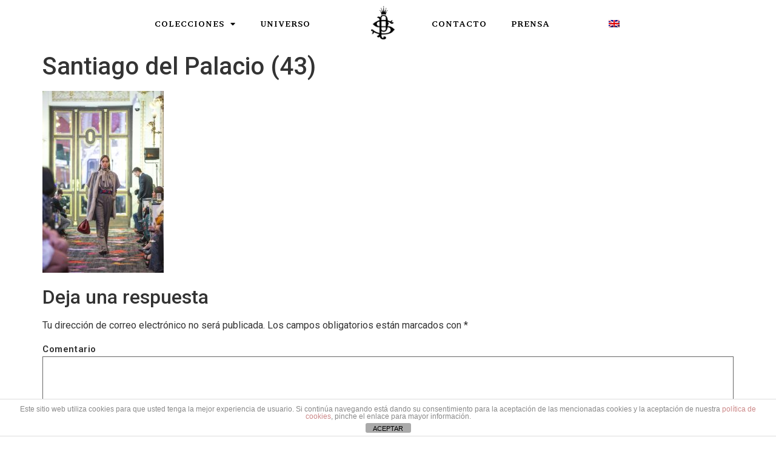

--- FILE ---
content_type: text/html; charset=UTF-8
request_url: https://santiagodelpalacio.com/santiago-del-palacio-43/
body_size: 61901
content:
<!doctype html>
<html dir="ltr" lang="es-ES" prefix="og: https://ogp.me/ns#">
<head>
	<meta charset="UTF-8">
	<meta name="viewport" content="width=device-width, initial-scale=1">
	<link rel="profile" href="https://gmpg.org/xfn/11">
	<title>Santiago del Palacio (43) | Santiago del Palacio</title>
<link rel="alternate" hreflang="en" href="https://santiagodelpalacio.com/en/santiago-del-palacio-43-2/" />
<link rel="alternate" hreflang="es" href="https://santiagodelpalacio.com/santiago-del-palacio-43/" />
<link rel="alternate" hreflang="x-default" href="https://santiagodelpalacio.com/santiago-del-palacio-43/" />

		<!-- All in One SEO 4.9.0 - aioseo.com -->
	<meta name="robots" content="max-image-preview:large" />
	<meta name="author" content="webmaster"/>
	<link rel="canonical" href="https://santiagodelpalacio.com/santiago-del-palacio-43/" />
	<meta name="generator" content="All in One SEO (AIOSEO) 4.9.0" />
		<meta property="og:locale" content="es_ES" />
		<meta property="og:site_name" content="Santiago del Palacio |" />
		<meta property="og:type" content="article" />
		<meta property="og:title" content="Santiago del Palacio (43) | Santiago del Palacio" />
		<meta property="og:url" content="https://santiagodelpalacio.com/santiago-del-palacio-43/" />
		<meta property="article:published_time" content="2022-05-09T12:23:16+00:00" />
		<meta property="article:modified_time" content="2022-05-09T12:23:16+00:00" />
		<meta name="twitter:card" content="summary" />
		<meta name="twitter:title" content="Santiago del Palacio (43) | Santiago del Palacio" />
		<script type="application/ld+json" class="aioseo-schema">
			{"@context":"https:\/\/schema.org","@graph":[{"@type":"BreadcrumbList","@id":"https:\/\/santiagodelpalacio.com\/santiago-del-palacio-43\/#breadcrumblist","itemListElement":[{"@type":"ListItem","@id":"https:\/\/santiagodelpalacio.com#listItem","position":1,"name":"Home","item":"https:\/\/santiagodelpalacio.com","nextItem":{"@type":"ListItem","@id":"https:\/\/santiagodelpalacio.com\/santiago-del-palacio-43\/#listItem","name":"Santiago del Palacio (43)"}},{"@type":"ListItem","@id":"https:\/\/santiagodelpalacio.com\/santiago-del-palacio-43\/#listItem","position":2,"name":"Santiago del Palacio (43)","previousItem":{"@type":"ListItem","@id":"https:\/\/santiagodelpalacio.com#listItem","name":"Home"}}]},{"@type":"ItemPage","@id":"https:\/\/santiagodelpalacio.com\/santiago-del-palacio-43\/#itempage","url":"https:\/\/santiagodelpalacio.com\/santiago-del-palacio-43\/","name":"Santiago del Palacio (43) | Santiago del Palacio","inLanguage":"es-ES","isPartOf":{"@id":"https:\/\/santiagodelpalacio.com\/#website"},"breadcrumb":{"@id":"https:\/\/santiagodelpalacio.com\/santiago-del-palacio-43\/#breadcrumblist"},"author":{"@id":"https:\/\/santiagodelpalacio.com\/author\/webmaster\/#author"},"creator":{"@id":"https:\/\/santiagodelpalacio.com\/author\/webmaster\/#author"},"datePublished":"2022-05-09T14:23:16+02:00","dateModified":"2022-05-09T14:23:16+02:00"},{"@type":"Organization","@id":"https:\/\/santiagodelpalacio.com\/#organization","name":"Santiago del Palacio","url":"https:\/\/santiagodelpalacio.com\/"},{"@type":"Person","@id":"https:\/\/santiagodelpalacio.com\/author\/webmaster\/#author","url":"https:\/\/santiagodelpalacio.com\/author\/webmaster\/","name":"webmaster","image":{"@type":"ImageObject","@id":"https:\/\/santiagodelpalacio.com\/santiago-del-palacio-43\/#authorImage","url":"https:\/\/secure.gravatar.com\/avatar\/c80074181e4873a066f2a8d5a7c4307a?s=96&d=mm&r=g","width":96,"height":96,"caption":"webmaster"}},{"@type":"WebSite","@id":"https:\/\/santiagodelpalacio.com\/#website","url":"https:\/\/santiagodelpalacio.com\/","name":"Santiago del Palacio","inLanguage":"es-ES","publisher":{"@id":"https:\/\/santiagodelpalacio.com\/#organization"}}]}
		</script>
		<!-- All in One SEO -->

<script>window._wca = window._wca || [];</script>
<link rel='dns-prefetch' href='//stats.wp.com' />
<link rel='dns-prefetch' href='//use.fontawesome.com' />
<link rel='dns-prefetch' href='//s.w.org' />
<link rel="alternate" type="application/rss+xml" title="Santiago del Palacio &raquo; Feed" href="https://santiagodelpalacio.com/feed/" />
<link rel="alternate" type="application/rss+xml" title="Santiago del Palacio &raquo; Feed de los comentarios" href="https://santiagodelpalacio.com/comments/feed/" />
<link rel="alternate" type="application/rss+xml" title="Santiago del Palacio &raquo; Comentario Santiago del Palacio (43) del feed" href="https://santiagodelpalacio.com/feed/?attachment_id=3946" />
		<script>
			window._wpemojiSettings = {"baseUrl":"https:\/\/s.w.org\/images\/core\/emoji\/13.0.1\/72x72\/","ext":".png","svgUrl":"https:\/\/s.w.org\/images\/core\/emoji\/13.0.1\/svg\/","svgExt":".svg","source":{"concatemoji":"https:\/\/santiagodelpalacio.com\/wp-includes\/js\/wp-emoji-release.min.js?ver=5.7.14"}};
			!function(e,a,t){var n,r,o,i=a.createElement("canvas"),p=i.getContext&&i.getContext("2d");function s(e,t){var a=String.fromCharCode;p.clearRect(0,0,i.width,i.height),p.fillText(a.apply(this,e),0,0);e=i.toDataURL();return p.clearRect(0,0,i.width,i.height),p.fillText(a.apply(this,t),0,0),e===i.toDataURL()}function c(e){var t=a.createElement("script");t.src=e,t.defer=t.type="text/javascript",a.getElementsByTagName("head")[0].appendChild(t)}for(o=Array("flag","emoji"),t.supports={everything:!0,everythingExceptFlag:!0},r=0;r<o.length;r++)t.supports[o[r]]=function(e){if(!p||!p.fillText)return!1;switch(p.textBaseline="top",p.font="600 32px Arial",e){case"flag":return s([127987,65039,8205,9895,65039],[127987,65039,8203,9895,65039])?!1:!s([55356,56826,55356,56819],[55356,56826,8203,55356,56819])&&!s([55356,57332,56128,56423,56128,56418,56128,56421,56128,56430,56128,56423,56128,56447],[55356,57332,8203,56128,56423,8203,56128,56418,8203,56128,56421,8203,56128,56430,8203,56128,56423,8203,56128,56447]);case"emoji":return!s([55357,56424,8205,55356,57212],[55357,56424,8203,55356,57212])}return!1}(o[r]),t.supports.everything=t.supports.everything&&t.supports[o[r]],"flag"!==o[r]&&(t.supports.everythingExceptFlag=t.supports.everythingExceptFlag&&t.supports[o[r]]);t.supports.everythingExceptFlag=t.supports.everythingExceptFlag&&!t.supports.flag,t.DOMReady=!1,t.readyCallback=function(){t.DOMReady=!0},t.supports.everything||(n=function(){t.readyCallback()},a.addEventListener?(a.addEventListener("DOMContentLoaded",n,!1),e.addEventListener("load",n,!1)):(e.attachEvent("onload",n),a.attachEvent("onreadystatechange",function(){"complete"===a.readyState&&t.readyCallback()})),(n=t.source||{}).concatemoji?c(n.concatemoji):n.wpemoji&&n.twemoji&&(c(n.twemoji),c(n.wpemoji)))}(window,document,window._wpemojiSettings);
		</script>
		<style>
img.wp-smiley,
img.emoji {
	display: inline !important;
	border: none !important;
	box-shadow: none !important;
	height: 1em !important;
	width: 1em !important;
	margin: 0 .07em !important;
	vertical-align: -0.1em !important;
	background: none !important;
	padding: 0 !important;
}
</style>
	<link rel='stylesheet' id='wp-block-library-css'  href='https://santiagodelpalacio.com/wp-includes/css/dist/block-library/style.min.css?ver=5.7.14' media='all' />
<style id='wp-block-library-inline-css'>
.has-text-align-justify{text-align:justify;}
</style>
<link rel='stylesheet' id='aioseo/css/src/vue/standalone/blocks/table-of-contents/global.scss-css'  href='https://santiagodelpalacio.com/wp-content/plugins/all-in-one-seo-pack/dist/Lite/assets/css/table-of-contents/global.e90f6d47.css?ver=4.9.0' media='all' />
<link rel='stylesheet' id='mediaelement-css'  href='https://santiagodelpalacio.com/wp-includes/js/mediaelement/mediaelementplayer-legacy.min.css?ver=4.2.16' media='all' />
<link rel='stylesheet' id='wp-mediaelement-css'  href='https://santiagodelpalacio.com/wp-includes/js/mediaelement/wp-mediaelement.min.css?ver=5.7.14' media='all' />
<link rel='stylesheet' id='wc-blocks-vendors-style-css'  href='https://santiagodelpalacio.com/wp-content/plugins/woocommerce/packages/woocommerce-blocks/build/wc-blocks-vendors-style.css?ver=6.5.2' media='all' />
<link rel='stylesheet' id='wc-blocks-style-css'  href='https://santiagodelpalacio.com/wp-content/plugins/woocommerce/packages/woocommerce-blocks/build/wc-blocks-style.css?ver=6.5.2' media='all' />
<link rel='stylesheet' id='front-estilos-css'  href='https://santiagodelpalacio.com/wp-content/plugins/asesor-cookies-para-la-ley-en-espana/html/front/estilos.css?ver=5.7.14' media='all' />
<link rel='stylesheet' id='contact-form-7-css'  href='https://santiagodelpalacio.com/wp-content/plugins/contact-form-7/includes/css/styles.css?ver=5.5.4' media='all' />
<link rel='stylesheet' id='woocommerce-layout-css'  href='https://santiagodelpalacio.com/wp-content/plugins/woocommerce/assets/css/woocommerce-layout.css?ver=6.1.1' media='all' />
<style id='woocommerce-layout-inline-css'>

	.infinite-scroll .woocommerce-pagination {
		display: none;
	}
</style>
<link rel='stylesheet' id='woocommerce-smallscreen-css'  href='https://santiagodelpalacio.com/wp-content/plugins/woocommerce/assets/css/woocommerce-smallscreen.css?ver=6.1.1' media='only screen and (max-width: 768px)' />
<link rel='stylesheet' id='woocommerce-general-css'  href='https://santiagodelpalacio.com/wp-content/plugins/woocommerce/assets/css/woocommerce.css?ver=6.1.1' media='all' />
<style id='woocommerce-inline-inline-css'>
.woocommerce form .form-row .required { visibility: visible; }
</style>
<link rel='stylesheet' id='wpml-legacy-dropdown-0-css'  href='//santiagodelpalacio.com/wp-content/plugins/sitepress-multilingual-cms/templates/language-switchers/legacy-dropdown/style.min.css?ver=1' media='all' />
<style id='wpml-legacy-dropdown-0-inline-css'>
.wpml-ls-statics-shortcode_actions{background-color:#ffffff;}.wpml-ls-statics-shortcode_actions, .wpml-ls-statics-shortcode_actions .wpml-ls-sub-menu, .wpml-ls-statics-shortcode_actions a {border-color:#ffffff;}
</style>
<link rel='stylesheet' id='wpml-menu-item-0-css'  href='//santiagodelpalacio.com/wp-content/plugins/sitepress-multilingual-cms/templates/language-switchers/menu-item/style.min.css?ver=1' media='all' />
<link rel='stylesheet' id='hello-elementor-css'  href='https://santiagodelpalacio.com/wp-content/themes/hello-elementor/assets/css/reset.css?ver=3.4.5' media='all' />
<link rel='stylesheet' id='hello-elementor-theme-style-css'  href='https://santiagodelpalacio.com/wp-content/themes/hello-elementor/assets/css/theme.css?ver=3.4.5' media='all' />
<link rel='stylesheet' id='hello-elementor-header-footer-css'  href='https://santiagodelpalacio.com/wp-content/themes/hello-elementor/assets/css/header-footer.css?ver=3.4.5' media='all' />
<link rel='stylesheet' id='elementor-icons-css'  href='https://santiagodelpalacio.com/wp-content/plugins/elementor/assets/lib/eicons/css/elementor-icons.min.css?ver=5.14.0' media='all' />
<link rel='stylesheet' id='elementor-frontend-legacy-css'  href='https://santiagodelpalacio.com/wp-content/plugins/elementor/assets/css/frontend-legacy.min.css?ver=3.5.4' media='all' />
<link rel='stylesheet' id='elementor-frontend-css'  href='https://santiagodelpalacio.com/wp-content/plugins/elementor/assets/css/frontend.min.css?ver=3.5.4' media='all' />
<link rel='stylesheet' id='elementor-post-280-css'  href='https://santiagodelpalacio.com/wp-content/uploads/elementor/css/post-280.css?ver=1643911637' media='all' />
<link rel='stylesheet' id='elementor-pro-css'  href='https://santiagodelpalacio.com/wp-content/plugins/elementor-pro/assets/css/frontend.min.css?ver=3.4.1' media='all' />
<link rel='stylesheet' id='elementor-global-css'  href='https://santiagodelpalacio.com/wp-content/uploads/elementor/css/global.css?ver=1643911637' media='all' />
<link rel='stylesheet' id='elementor-post-1092-css'  href='https://santiagodelpalacio.com/wp-content/uploads/elementor/css/post-1092.css?ver=1760912566' media='all' />
<link rel='stylesheet' id='elementor-post-1364-css'  href='https://santiagodelpalacio.com/wp-content/uploads/elementor/css/post-1364.css?ver=1643911638' media='all' />
<link rel='stylesheet' id='font-awesome-official-css'  href='https://use.fontawesome.com/releases/v5.15.4/css/all.css' media='all' integrity="sha384-DyZ88mC6Up2uqS4h/KRgHuoeGwBcD4Ng9SiP4dIRy0EXTlnuz47vAwmeGwVChigm" crossorigin="anonymous" />
<link rel='stylesheet' id='font-awesome-official-v4shim-css'  href='https://use.fontawesome.com/releases/v5.15.4/css/v4-shims.css' media='all' integrity="sha384-Vq76wejb3QJM4nDatBa5rUOve+9gkegsjCebvV/9fvXlGWo4HCMR4cJZjjcF6Viv" crossorigin="anonymous" />
<style id='font-awesome-official-v4shim-inline-css'>
@font-face {
font-family: "FontAwesome";
font-display: block;
src: url("https://use.fontawesome.com/releases/v5.15.4/webfonts/fa-brands-400.eot"),
		url("https://use.fontawesome.com/releases/v5.15.4/webfonts/fa-brands-400.eot?#iefix") format("embedded-opentype"),
		url("https://use.fontawesome.com/releases/v5.15.4/webfonts/fa-brands-400.woff2") format("woff2"),
		url("https://use.fontawesome.com/releases/v5.15.4/webfonts/fa-brands-400.woff") format("woff"),
		url("https://use.fontawesome.com/releases/v5.15.4/webfonts/fa-brands-400.ttf") format("truetype"),
		url("https://use.fontawesome.com/releases/v5.15.4/webfonts/fa-brands-400.svg#fontawesome") format("svg");
}

@font-face {
font-family: "FontAwesome";
font-display: block;
src: url("https://use.fontawesome.com/releases/v5.15.4/webfonts/fa-solid-900.eot"),
		url("https://use.fontawesome.com/releases/v5.15.4/webfonts/fa-solid-900.eot?#iefix") format("embedded-opentype"),
		url("https://use.fontawesome.com/releases/v5.15.4/webfonts/fa-solid-900.woff2") format("woff2"),
		url("https://use.fontawesome.com/releases/v5.15.4/webfonts/fa-solid-900.woff") format("woff"),
		url("https://use.fontawesome.com/releases/v5.15.4/webfonts/fa-solid-900.ttf") format("truetype"),
		url("https://use.fontawesome.com/releases/v5.15.4/webfonts/fa-solid-900.svg#fontawesome") format("svg");
}

@font-face {
font-family: "FontAwesome";
font-display: block;
src: url("https://use.fontawesome.com/releases/v5.15.4/webfonts/fa-regular-400.eot"),
		url("https://use.fontawesome.com/releases/v5.15.4/webfonts/fa-regular-400.eot?#iefix") format("embedded-opentype"),
		url("https://use.fontawesome.com/releases/v5.15.4/webfonts/fa-regular-400.woff2") format("woff2"),
		url("https://use.fontawesome.com/releases/v5.15.4/webfonts/fa-regular-400.woff") format("woff"),
		url("https://use.fontawesome.com/releases/v5.15.4/webfonts/fa-regular-400.ttf") format("truetype"),
		url("https://use.fontawesome.com/releases/v5.15.4/webfonts/fa-regular-400.svg#fontawesome") format("svg");
unicode-range: U+F004-F005,U+F007,U+F017,U+F022,U+F024,U+F02E,U+F03E,U+F044,U+F057-F059,U+F06E,U+F070,U+F075,U+F07B-F07C,U+F080,U+F086,U+F089,U+F094,U+F09D,U+F0A0,U+F0A4-F0A7,U+F0C5,U+F0C7-F0C8,U+F0E0,U+F0EB,U+F0F3,U+F0F8,U+F0FE,U+F111,U+F118-F11A,U+F11C,U+F133,U+F144,U+F146,U+F14A,U+F14D-F14E,U+F150-F152,U+F15B-F15C,U+F164-F165,U+F185-F186,U+F191-F192,U+F1AD,U+F1C1-F1C9,U+F1CD,U+F1D8,U+F1E3,U+F1EA,U+F1F6,U+F1F9,U+F20A,U+F247-F249,U+F24D,U+F254-F25B,U+F25D,U+F267,U+F271-F274,U+F279,U+F28B,U+F28D,U+F2B5-F2B6,U+F2B9,U+F2BB,U+F2BD,U+F2C1-F2C2,U+F2D0,U+F2D2,U+F2DC,U+F2ED,U+F328,U+F358-F35B,U+F3A5,U+F3D1,U+F410,U+F4AD;
}
</style>
<link rel='stylesheet' id='google-fonts-1-css'  href='https://fonts.googleapis.com/css?family=Roboto%3A100%2C100italic%2C200%2C200italic%2C300%2C300italic%2C400%2C400italic%2C500%2C500italic%2C600%2C600italic%2C700%2C700italic%2C800%2C800italic%2C900%2C900italic%7CRoboto+Slab%3A100%2C100italic%2C200%2C200italic%2C300%2C300italic%2C400%2C400italic%2C500%2C500italic%2C600%2C600italic%2C700%2C700italic%2C800%2C800italic%2C900%2C900italic%7CBrawler%3A100%2C100italic%2C200%2C200italic%2C300%2C300italic%2C400%2C400italic%2C500%2C500italic%2C600%2C600italic%2C700%2C700italic%2C800%2C800italic%2C900%2C900italic&#038;display=auto&#038;ver=5.7.14' media='all' />
<link rel='stylesheet' id='elementor-icons-shared-0-css'  href='https://santiagodelpalacio.com/wp-content/plugins/elementor/assets/lib/font-awesome/css/fontawesome.min.css?ver=5.15.3' media='all' />
<link rel='stylesheet' id='elementor-icons-fa-solid-css'  href='https://santiagodelpalacio.com/wp-content/plugins/elementor/assets/lib/font-awesome/css/solid.min.css?ver=5.15.3' media='all' />
<link rel='stylesheet' id='elementor-icons-fa-brands-css'  href='https://santiagodelpalacio.com/wp-content/plugins/elementor/assets/lib/font-awesome/css/brands.min.css?ver=5.15.3' media='all' />
<link rel='stylesheet' id='jetpack_css-css'  href='https://santiagodelpalacio.com/wp-content/plugins/jetpack/css/jetpack.css?ver=10.4.2' media='all' />
<script src='https://santiagodelpalacio.com/wp-includes/js/jquery/jquery.min.js?ver=3.5.1' id='jquery-core-js'></script>
<script src='https://santiagodelpalacio.com/wp-includes/js/jquery/jquery-migrate.min.js?ver=3.3.2' id='jquery-migrate-js'></script>
<script id='wpml-cookie-js-extra'>
var wpml_cookies = {"wp-wpml_current_language":{"value":"es","expires":1,"path":"\/"}};
var wpml_cookies = {"wp-wpml_current_language":{"value":"es","expires":1,"path":"\/"}};
</script>
<script src='https://santiagodelpalacio.com/wp-content/plugins/sitepress-multilingual-cms/res/js/cookies/language-cookie.js?ver=4.5.2' id='wpml-cookie-js'></script>
<script id='front-principal-js-extra'>
var cdp_cookies_info = {"url_plugin":"https:\/\/santiagodelpalacio.com\/wp-content\/plugins\/asesor-cookies-para-la-ley-en-espana\/plugin.php","url_admin_ajax":"https:\/\/santiagodelpalacio.com\/wp-admin\/admin-ajax.php"};
</script>
<script src='https://santiagodelpalacio.com/wp-content/plugins/asesor-cookies-para-la-ley-en-espana/html/front/principal.js?ver=5.7.14' id='front-principal-js'></script>
<script src='//santiagodelpalacio.com/wp-content/plugins/sitepress-multilingual-cms/templates/language-switchers/legacy-dropdown/script.min.js?ver=1' id='wpml-legacy-dropdown-0-js'></script>
<script defer src='https://stats.wp.com/s-202605.js' id='woocommerce-analytics-js'></script>
<link rel="https://api.w.org/" href="https://santiagodelpalacio.com/wp-json/" /><link rel="alternate" type="application/json" href="https://santiagodelpalacio.com/wp-json/wp/v2/media/3946" /><link rel="EditURI" type="application/rsd+xml" title="RSD" href="https://santiagodelpalacio.com/xmlrpc.php?rsd" />
<link rel="wlwmanifest" type="application/wlwmanifest+xml" href="https://santiagodelpalacio.com/wp-includes/wlwmanifest.xml" /> 
<meta name="generator" content="WordPress 5.7.14" />
<meta name="generator" content="WooCommerce 6.1.1" />
<link rel='shortlink' href='https://santiagodelpalacio.com/?p=3946' />
<link rel="alternate" type="application/json+oembed" href="https://santiagodelpalacio.com/wp-json/oembed/1.0/embed?url=https%3A%2F%2Fsantiagodelpalacio.com%2Fsantiago-del-palacio-43%2F" />
<link rel="alternate" type="text/xml+oembed" href="https://santiagodelpalacio.com/wp-json/oembed/1.0/embed?url=https%3A%2F%2Fsantiagodelpalacio.com%2Fsantiago-del-palacio-43%2F&#038;format=xml" />
<meta name="generator" content="WPML ver:4.5.2 stt:1,2;" />
<!-- This site is powered by WooCommerce Redsys Gateway Light v.6.5.0 - https://es.wordpress.org/plugins/woo-redsys-gateway-light/ --><style type='text/css'>img#wpstats{display:none}</style>
			<noscript><style>.woocommerce-product-gallery{ opacity: 1 !important; }</style></noscript>
	
<!-- Meta Pixel Code -->
<script type='text/javascript'>
!function(f,b,e,v,n,t,s){if(f.fbq)return;n=f.fbq=function(){n.callMethod?
n.callMethod.apply(n,arguments):n.queue.push(arguments)};if(!f._fbq)f._fbq=n;
n.push=n;n.loaded=!0;n.version='2.0';n.queue=[];t=b.createElement(e);t.async=!0;
t.src=v;s=b.getElementsByTagName(e)[0];s.parentNode.insertBefore(t,s)}(window,
document,'script','https://connect.facebook.net/en_US/fbevents.js');
</script>
<!-- End Meta Pixel Code -->
<script type='text/javascript'>var url = window.location.origin + '?ob=open-bridge';
            fbq('set', 'openbridge', '765408970500373', url);
fbq('init', '765408970500373', {}, {
    "agent": "wordpress-5.7.14-4.1.5"
})</script><script type='text/javascript'>
    fbq('track', 'PageView', []);
  </script><link rel="icon" href="https://santiagodelpalacio.com/wp-content/uploads/2021/01/cropped-isotipo-sdp-png-32x32.png" sizes="32x32" />
<link rel="icon" href="https://santiagodelpalacio.com/wp-content/uploads/2021/01/cropped-isotipo-sdp-png-192x192.png" sizes="192x192" />
<link rel="apple-touch-icon" href="https://santiagodelpalacio.com/wp-content/uploads/2021/01/cropped-isotipo-sdp-png-180x180.png" />
<meta name="msapplication-TileImage" content="https://santiagodelpalacio.com/wp-content/uploads/2021/01/cropped-isotipo-sdp-png-270x270.png" />
		<style id="wp-custom-css">
			/* Cambio del botón de carrito */

.checkout-button.button.alt.wc-forward {
color: #ffffff !important;
background-color: #000000 !important;
}

.checkout-button.button.alt.wc-forward:hover {
background-color: #474b4e !important;
color: #ffffff !important;
}

/* cambio del aviso de cupón */

.woocommerce-info {
background-color: #ffffff !important;
color: #000000 !important;
}

/* Cambio del botón de pago */

.woocommerce #payment #place_order, .woocommerce-page #payment #place_order {
background-color: #000000 !important;
color: #ffffff !important;
}
 /* PERSONALIZAR CHECKOUT y CARRITO woocommerce */
.woocommerce .woocommerce-error, .woocommerce .woocommerce-info, .woocommerce .woocommerce-message {background: #ffffff;}

.woocommerce td {border: 0px solid #000000;}
.woocommerce th {border: 0px solid #000000;}

.woocommerce table.shop_table th {  padding: 10px 18px;   }

td.actions {
    border: none!important;
}

thead tr th {
    color: white !important;
 background-color: #000000;
    padding-top: 10px!important;
    padding-bottom: 10px!important;
    padding-left: 20px!important;
    padding-right: 20px!important;
}

 .woocommerce-page .quantity input.qty {
background-color: #ffffff !important;
}

.woocommerce table.shop_table{
   border: 0px solid rgba(0, 0, 0, 0);
}

#main-content table.cart tr {
font-weight: bold;
}
/* Hide the "x" */
 
a.remove {
    text-indent: -9999px;
    border: 0;
}
 
/* Add a Fontawesome icon instead */
/* Learn More in the Following Paragraphs */
 
a.remove:before {
    font-family: FontAwesome;
    content: "\f2ed";
	    padding-top: 4px!important;

		    padding-right: 3px!important;
    float: right;
	font-size: 16px;
		font-weight: 300;
    text-indent: 0;
	    color: black !important;
}
		</style>
		</head>
<body class="attachment attachment-template-default single single-attachment postid-3946 attachmentid-3946 attachment-jpeg wp-embed-responsive theme-hello-elementor woocommerce-no-js hello-elementor-default elementor-default elementor-kit-280">


<!-- Meta Pixel Code -->
<noscript>
<img height="1" width="1" style="display:none" alt="fbpx"
src="https://www.facebook.com/tr?id=765408970500373&ev=PageView&noscript=1" />
</noscript>
<!-- End Meta Pixel Code -->

<a class="skip-link screen-reader-text" href="#content">Ir al contenido</a>

		<div data-elementor-type="header" data-elementor-id="1092" class="elementor elementor-1092 elementor-location-header" data-elementor-settings="[]">
		<div class="elementor-section-wrap">
					<section class="elementor-section elementor-top-section elementor-element elementor-element-5663d5b elementor-hidden-phone elementor-section-boxed elementor-section-height-default elementor-section-height-default" data-id="5663d5b" data-element_type="section">
						<div class="elementor-container elementor-column-gap-default">
							<div class="elementor-row">
					<div class="elementor-column elementor-col-16 elementor-top-column elementor-element elementor-element-6c0ad4c" data-id="6c0ad4c" data-element_type="column">
			<div class="elementor-column-wrap">
							<div class="elementor-widget-wrap">
								</div>
					</div>
		</div>
				<div class="elementor-column elementor-col-16 elementor-top-column elementor-element elementor-element-ff066d9" data-id="ff066d9" data-element_type="column">
			<div class="elementor-column-wrap elementor-element-populated">
							<div class="elementor-widget-wrap">
						<div class="elementor-element elementor-element-7512e63 elementor-nav-menu__align-center elementor-nav-menu--dropdown-none elementor-widget elementor-widget-nav-menu" data-id="7512e63" data-element_type="widget" data-settings="{&quot;layout&quot;:&quot;horizontal&quot;,&quot;submenu_icon&quot;:{&quot;value&quot;:&quot;&lt;i class=\&quot;fas fa-caret-down\&quot;&gt;&lt;\/i&gt;&quot;,&quot;library&quot;:&quot;fa-solid&quot;}}" data-widget_type="nav-menu.default">
				<div class="elementor-widget-container">
						<nav migration_allowed="1" migrated="0" role="navigation" class="elementor-nav-menu--main elementor-nav-menu__container elementor-nav-menu--layout-horizontal e--pointer-none"><ul id="menu-1-7512e63" class="elementor-nav-menu"><li class="menu-item menu-item-type-post_type menu-item-object-page menu-item-has-children menu-item-2749"><a href="https://santiagodelpalacio.com/colecciones/" class="elementor-item">COLECCIONES</a>
<ul class="sub-menu elementor-nav-menu--dropdown">
	<li class="menu-item menu-item-type-post_type menu-item-object-page menu-item-5975"><a href="https://santiagodelpalacio.com/2024-2025-fw-belle-du-jour/" class="elementor-sub-item">2024/2025 FW «Belle Du Jour»</a></li>
	<li class="menu-item menu-item-type-post_type menu-item-object-page menu-item-5732"><a href="https://santiagodelpalacio.com/2023-2024-anna/" class="elementor-sub-item">2023/2024 FW «Anna»</a></li>
	<li class="menu-item menu-item-type-post_type menu-item-object-page menu-item-5265"><a href="https://santiagodelpalacio.com/2022-2023-baltasar/" class="elementor-sub-item">2022/2023 FW «Baltasar»</a></li>
	<li class="menu-item menu-item-type-post_type menu-item-object-page menu-item-3604"><a href="https://santiagodelpalacio.com/2021-2022-alone/" class="elementor-sub-item">2021 FW «Alone»</a></li>
	<li class="menu-item menu-item-type-post_type menu-item-object-page menu-item-2767"><a href="https://santiagodelpalacio.com/2021-sfa-es/" class="elementor-sub-item">2021 Spanish Fur Association</a></li>
	<li class="menu-item menu-item-type-post_type menu-item-object-page menu-item-2768"><a href="https://santiagodelpalacio.com/2019-2020-es/" class="elementor-sub-item">2019/2020 FW «Senza Tempo»</a></li>
	<li class="menu-item menu-item-type-post_type menu-item-object-page menu-item-4117"><a href="https://santiagodelpalacio.com/2018-2019-fw-madeleine/" class="elementor-sub-item">2018/2019 FW «Madeleine»</a></li>
	<li class="menu-item menu-item-type-post_type menu-item-object-page menu-item-4116"><a href="https://santiagodelpalacio.com/2017-2018-es/" class="elementor-sub-item">2017/2018 FW «John»</a></li>
	<li class="menu-item menu-item-type-post_type menu-item-object-page menu-item-4475"><a href="https://santiagodelpalacio.com/2016-2017-fw-cesar/" class="elementor-sub-item">2016/2017 FW «César»</a></li>
	<li class="menu-item menu-item-type-post_type menu-item-object-page menu-item-4997"><a href="https://santiagodelpalacio.com/2015-2016-fw-monroe/" class="elementor-sub-item">2015/2016 FW «Monroe»</a></li>
	<li class="menu-item menu-item-type-post_type menu-item-object-page menu-item-4996"><a href="https://santiagodelpalacio.com/2014-2015-fw-classic/" class="elementor-sub-item">2014/2015 FW «Classic»</a></li>
</ul>
</li>
<li class="menu-item menu-item-type-post_type menu-item-object-page menu-item-2568"><a href="https://santiagodelpalacio.com/universo/" class="elementor-item">Universo</a></li>
</ul></nav>
					<div class="elementor-menu-toggle" role="button" tabindex="0" aria-label="Menu Toggle" aria-expanded="false">
			<i aria-hidden="true" role="presentation" class="eicon-menu-bar"></i>			<span class="elementor-screen-only">Menu</span>
		</div>
			<nav class="elementor-nav-menu--dropdown elementor-nav-menu__container" role="navigation" aria-hidden="true"><ul id="menu-2-7512e63" class="elementor-nav-menu"><li class="menu-item menu-item-type-post_type menu-item-object-page menu-item-has-children menu-item-2749"><a href="https://santiagodelpalacio.com/colecciones/" class="elementor-item" tabindex="-1">COLECCIONES</a>
<ul class="sub-menu elementor-nav-menu--dropdown">
	<li class="menu-item menu-item-type-post_type menu-item-object-page menu-item-5975"><a href="https://santiagodelpalacio.com/2024-2025-fw-belle-du-jour/" class="elementor-sub-item" tabindex="-1">2024/2025 FW «Belle Du Jour»</a></li>
	<li class="menu-item menu-item-type-post_type menu-item-object-page menu-item-5732"><a href="https://santiagodelpalacio.com/2023-2024-anna/" class="elementor-sub-item" tabindex="-1">2023/2024 FW «Anna»</a></li>
	<li class="menu-item menu-item-type-post_type menu-item-object-page menu-item-5265"><a href="https://santiagodelpalacio.com/2022-2023-baltasar/" class="elementor-sub-item" tabindex="-1">2022/2023 FW «Baltasar»</a></li>
	<li class="menu-item menu-item-type-post_type menu-item-object-page menu-item-3604"><a href="https://santiagodelpalacio.com/2021-2022-alone/" class="elementor-sub-item" tabindex="-1">2021 FW «Alone»</a></li>
	<li class="menu-item menu-item-type-post_type menu-item-object-page menu-item-2767"><a href="https://santiagodelpalacio.com/2021-sfa-es/" class="elementor-sub-item" tabindex="-1">2021 Spanish Fur Association</a></li>
	<li class="menu-item menu-item-type-post_type menu-item-object-page menu-item-2768"><a href="https://santiagodelpalacio.com/2019-2020-es/" class="elementor-sub-item" tabindex="-1">2019/2020 FW «Senza Tempo»</a></li>
	<li class="menu-item menu-item-type-post_type menu-item-object-page menu-item-4117"><a href="https://santiagodelpalacio.com/2018-2019-fw-madeleine/" class="elementor-sub-item" tabindex="-1">2018/2019 FW «Madeleine»</a></li>
	<li class="menu-item menu-item-type-post_type menu-item-object-page menu-item-4116"><a href="https://santiagodelpalacio.com/2017-2018-es/" class="elementor-sub-item" tabindex="-1">2017/2018 FW «John»</a></li>
	<li class="menu-item menu-item-type-post_type menu-item-object-page menu-item-4475"><a href="https://santiagodelpalacio.com/2016-2017-fw-cesar/" class="elementor-sub-item" tabindex="-1">2016/2017 FW «César»</a></li>
	<li class="menu-item menu-item-type-post_type menu-item-object-page menu-item-4997"><a href="https://santiagodelpalacio.com/2015-2016-fw-monroe/" class="elementor-sub-item" tabindex="-1">2015/2016 FW «Monroe»</a></li>
	<li class="menu-item menu-item-type-post_type menu-item-object-page menu-item-4996"><a href="https://santiagodelpalacio.com/2014-2015-fw-classic/" class="elementor-sub-item" tabindex="-1">2014/2015 FW «Classic»</a></li>
</ul>
</li>
<li class="menu-item menu-item-type-post_type menu-item-object-page menu-item-2568"><a href="https://santiagodelpalacio.com/universo/" class="elementor-item" tabindex="-1">Universo</a></li>
</ul></nav>
				</div>
				</div>
						</div>
					</div>
		</div>
				<div class="elementor-column elementor-col-16 elementor-top-column elementor-element elementor-element-f30d58b" data-id="f30d58b" data-element_type="column">
			<div class="elementor-column-wrap elementor-element-populated">
							<div class="elementor-widget-wrap">
						<div class="elementor-element elementor-element-b85e0b2 elementor-widget elementor-widget-image" data-id="b85e0b2" data-element_type="widget" data-widget_type="image.default">
				<div class="elementor-widget-container">
								<div class="elementor-image">
													<a href="https://santiagodelpalacio.com/">
							<img width="703" height="1024" src="https://santiagodelpalacio.com/wp-content/uploads/2020/12/imagotipo-negro-sdp-703x1024.png" class="attachment-large size-large" alt="" loading="lazy" srcset="https://santiagodelpalacio.com/wp-content/uploads/2020/12/imagotipo-negro-sdp-703x1024.png 703w, https://santiagodelpalacio.com/wp-content/uploads/2020/12/imagotipo-negro-sdp-300x437.png 300w, https://santiagodelpalacio.com/wp-content/uploads/2020/12/imagotipo-negro-sdp-600x875.png 600w, https://santiagodelpalacio.com/wp-content/uploads/2020/12/imagotipo-negro-sdp-206x300.png 206w, https://santiagodelpalacio.com/wp-content/uploads/2020/12/imagotipo-negro-sdp-768x1119.png 768w, https://santiagodelpalacio.com/wp-content/uploads/2020/12/imagotipo-negro-sdp.png 1001w" sizes="(max-width: 703px) 100vw, 703px" />								</a>
														</div>
						</div>
				</div>
						</div>
					</div>
		</div>
				<div class="elementor-column elementor-col-16 elementor-top-column elementor-element elementor-element-9cd0cb2" data-id="9cd0cb2" data-element_type="column">
			<div class="elementor-column-wrap elementor-element-populated">
							<div class="elementor-widget-wrap">
						<div class="elementor-element elementor-element-5a16856 elementor-nav-menu__align-center elementor-nav-menu--dropdown-none elementor-widget elementor-widget-nav-menu" data-id="5a16856" data-element_type="widget" data-settings="{&quot;layout&quot;:&quot;horizontal&quot;,&quot;submenu_icon&quot;:{&quot;value&quot;:&quot;&lt;i class=\&quot;fas fa-caret-down\&quot;&gt;&lt;\/i&gt;&quot;,&quot;library&quot;:&quot;fa-solid&quot;}}" data-widget_type="nav-menu.default">
				<div class="elementor-widget-container">
						<nav migration_allowed="1" migrated="0" role="navigation" class="elementor-nav-menu--main elementor-nav-menu__container elementor-nav-menu--layout-horizontal e--pointer-text e--animation-none"><ul id="menu-1-5a16856" class="elementor-nav-menu"><li class="menu-item menu-item-type-post_type menu-item-object-page menu-item-1097"><a href="https://santiagodelpalacio.com/contacto/" class="elementor-item">Contacto</a></li>
<li class="menu-item menu-item-type-post_type menu-item-object-page menu-item-5974"><a href="https://santiagodelpalacio.com/prensa/" class="elementor-item">Prensa</a></li>
</ul></nav>
					<div class="elementor-menu-toggle" role="button" tabindex="0" aria-label="Menu Toggle" aria-expanded="false">
			<i aria-hidden="true" role="presentation" class="eicon-menu-bar"></i>			<span class="elementor-screen-only">Menu</span>
		</div>
			<nav class="elementor-nav-menu--dropdown elementor-nav-menu__container" role="navigation" aria-hidden="true"><ul id="menu-2-5a16856" class="elementor-nav-menu"><li class="menu-item menu-item-type-post_type menu-item-object-page menu-item-1097"><a href="https://santiagodelpalacio.com/contacto/" class="elementor-item" tabindex="-1">Contacto</a></li>
<li class="menu-item menu-item-type-post_type menu-item-object-page menu-item-5974"><a href="https://santiagodelpalacio.com/prensa/" class="elementor-item" tabindex="-1">Prensa</a></li>
</ul></nav>
				</div>
				</div>
						</div>
					</div>
		</div>
				<div class="elementor-column elementor-col-16 elementor-top-column elementor-element elementor-element-0107f26" data-id="0107f26" data-element_type="column">
			<div class="elementor-column-wrap">
							<div class="elementor-widget-wrap">
								</div>
					</div>
		</div>
				<div class="elementor-column elementor-col-16 elementor-top-column elementor-element elementor-element-baf75a4" data-id="baf75a4" data-element_type="column">
			<div class="elementor-column-wrap elementor-element-populated">
							<div class="elementor-widget-wrap">
						<div class="elementor-element elementor-element-b9fdca2 elementor-nav-menu--dropdown-tablet elementor-nav-menu__text-align-aside elementor-nav-menu--toggle elementor-nav-menu--burger elementor-widget elementor-widget-nav-menu" data-id="b9fdca2" data-element_type="widget" data-settings="{&quot;layout&quot;:&quot;horizontal&quot;,&quot;submenu_icon&quot;:{&quot;value&quot;:&quot;&lt;i class=\&quot;fas fa-caret-down\&quot;&gt;&lt;\/i&gt;&quot;,&quot;library&quot;:&quot;fa-solid&quot;},&quot;toggle&quot;:&quot;burger&quot;}" data-widget_type="nav-menu.default">
				<div class="elementor-widget-container">
						<nav migration_allowed="1" migrated="0" role="navigation" class="elementor-nav-menu--main elementor-nav-menu__container elementor-nav-menu--layout-horizontal e--pointer-none"><ul id="menu-1-b9fdca2" class="elementor-nav-menu"><li class="menu-item wpml-ls-slot-37 wpml-ls-item wpml-ls-item-en wpml-ls-menu-item wpml-ls-first-item wpml-ls-last-item menu-item-type-wpml_ls_menu_item menu-item-object-wpml_ls_menu_item menu-item-wpml-ls-37-en"><a href="https://santiagodelpalacio.com/en/santiago-del-palacio-43-2/" class="elementor-item"><img
            class="wpml-ls-flag"
            src="https://santiagodelpalacio.com/wp-content/plugins/sitepress-multilingual-cms/res/flags/en.png"
            alt="Inglés"
            
            
    /></a></li>
</ul></nav>
					<div class="elementor-menu-toggle" role="button" tabindex="0" aria-label="Menu Toggle" aria-expanded="false">
			<i aria-hidden="true" role="presentation" class="eicon-menu-bar"></i>			<span class="elementor-screen-only">Menu</span>
		</div>
			<nav class="elementor-nav-menu--dropdown elementor-nav-menu__container" role="navigation" aria-hidden="true"><ul id="menu-2-b9fdca2" class="elementor-nav-menu"><li class="menu-item wpml-ls-slot-37 wpml-ls-item wpml-ls-item-en wpml-ls-menu-item wpml-ls-first-item wpml-ls-last-item menu-item-type-wpml_ls_menu_item menu-item-object-wpml_ls_menu_item menu-item-wpml-ls-37-en"><a href="https://santiagodelpalacio.com/en/santiago-del-palacio-43-2/" class="elementor-item" tabindex="-1"><img
            class="wpml-ls-flag"
            src="https://santiagodelpalacio.com/wp-content/plugins/sitepress-multilingual-cms/res/flags/en.png"
            alt="Inglés"
            
            
    /></a></li>
</ul></nav>
				</div>
				</div>
						</div>
					</div>
		</div>
								</div>
					</div>
		</section>
				</div>
		</div>
		
<main id="content" class="site-main post-3946 attachment type-attachment status-inherit hentry">

			<div class="page-header">
			<h1 class="entry-title">Santiago del Palacio (43)</h1>		</div>
	
	<div class="page-content">
		<p class="attachment"><a href='https://santiagodelpalacio.com/wp-content/uploads/2022/05/Santiago-del-Palacio-43-1.jpg'><img width="200" height="300" src="https://santiagodelpalacio.com/wp-content/uploads/2022/05/Santiago-del-Palacio-43-1-200x300.jpg" class="attachment-medium size-medium" alt="" loading="lazy" srcset="https://santiagodelpalacio.com/wp-content/uploads/2022/05/Santiago-del-Palacio-43-1-200x300.jpg 200w, https://santiagodelpalacio.com/wp-content/uploads/2022/05/Santiago-del-Palacio-43-1-300x450.jpg 300w, https://santiagodelpalacio.com/wp-content/uploads/2022/05/Santiago-del-Palacio-43-1-600x900.jpg 600w, https://santiagodelpalacio.com/wp-content/uploads/2022/05/Santiago-del-Palacio-43-1.jpg 683w" sizes="(max-width: 200px) 100vw, 200px" /></a></p>

		
			</div>

	<section id="comments" class="comments-area">

	
		<div id="respond" class="comment-respond">
		<h2 id="reply-title" class="comment-reply-title">Deja una respuesta <small><a rel="nofollow" id="cancel-comment-reply-link" href="/santiago-del-palacio-43/#respond" style="display:none;">Cancelar la respuesta</a></small></h2><form action="https://santiagodelpalacio.com/wp-comments-post.php" method="post" id="commentform" class="comment-form" novalidate><p class="comment-notes"><span id="email-notes">Tu dirección de correo electrónico no será publicada.</span> Los campos obligatorios están marcados con <span class="required">*</span></p><p class="comment-form-comment"><label for="comment">Comentario</label> <textarea id="comment" name="comment" cols="45" rows="8" maxlength="65525" required="required"></textarea></p><input name="wpml_language_code" type="hidden" value="es" /><p class="comment-form-author"><label for="author">Nombre <span class="required">*</span></label> <input id="author" name="author" type="text" value="" size="30" maxlength="245" required='required' /></p>
<p class="comment-form-email"><label for="email">Correo electrónico <span class="required">*</span></label> <input id="email" name="email" type="email" value="" size="30" maxlength="100" aria-describedby="email-notes" required='required' /></p>
<p class="comment-form-url"><label for="url">Web</label> <input id="url" name="url" type="url" value="" size="30" maxlength="200" /></p>
<p class="comment-form-cookies-consent"><input id="wp-comment-cookies-consent" name="wp-comment-cookies-consent" type="checkbox" value="yes" /> <label for="wp-comment-cookies-consent">Guarda mi nombre, correo electrónico y web en este navegador para la próxima vez que comente.</label></p>
<p class="form-submit"><input name="submit" type="submit" id="submit" class="submit" value="Publicar el comentario" /> <input type='hidden' name='comment_post_ID' value='3946' id='comment_post_ID' />
<input type='hidden' name='comment_parent' id='comment_parent' value='0' />
</p><p style="display: none;"><input type="hidden" id="akismet_comment_nonce" name="akismet_comment_nonce" value="2c704777ce" /></p><p style="display: none !important;"><label>&#916;<textarea name="ak_hp_textarea" cols="45" rows="8" maxlength="100"></textarea></label><input type="hidden" id="ak_js_1" name="ak_js" value="42"/><script>document.getElementById( "ak_js_1" ).setAttribute( "value", ( new Date() ).getTime() );</script></p></form>	</div><!-- #respond -->
	
</section>

</main>

			<div data-elementor-type="footer" data-elementor-id="1364" class="elementor elementor-1364 elementor-location-footer" data-elementor-settings="[]">
		<div class="elementor-section-wrap">
					<section class="elementor-section elementor-top-section elementor-element elementor-element-4b0915d elementor-hidden-desktop elementor-section-boxed elementor-section-height-default elementor-section-height-default" data-id="4b0915d" data-element_type="section">
						<div class="elementor-container elementor-column-gap-default">
							<div class="elementor-row">
					<div class="elementor-column elementor-col-100 elementor-top-column elementor-element elementor-element-c7f86fa" data-id="c7f86fa" data-element_type="column">
			<div class="elementor-column-wrap elementor-element-populated">
							<div class="elementor-widget-wrap">
						<div class="elementor-element elementor-element-0fe6f7c elementor-view-default elementor-widget elementor-widget-icon" data-id="0fe6f7c" data-element_type="widget" id="header" data-widget_type="icon.default">
				<div class="elementor-widget-container">
					<div class="elementor-icon-wrapper">
			<a class="elementor-icon" href="#header">
			<svg xmlns="http://www.w3.org/2000/svg" xmlns:xlink="http://www.w3.org/1999/xlink" id="Capa_1" x="0px" y="0px" viewBox="0 0 490 490" style="enable-background:new 0 0 490 490;" xml:space="preserve">
<g>
	<polygon points="252.656,490 252.656,116.732 351.858,241.949 363.851,232.439 245,82.394 126.149,232.439 138.141,241.949    237.344,116.732 237.344,490  "></polygon>
	<rect width="490" height="15.313"></rect>
</g>
<g>
</g>
<g>
</g>
<g>
</g>
<g>
</g>
<g>
</g>
<g>
</g>
<g>
</g>
<g>
</g>
<g>
</g>
<g>
</g>
<g>
</g>
<g>
</g>
<g>
</g>
<g>
</g>
<g>
</g>
</svg>			</a>
		</div>
				</div>
				</div>
						</div>
					</div>
		</div>
								</div>
					</div>
		</section>
				<footer class="elementor-section elementor-top-section elementor-element elementor-element-21240560 elementor-section-full_width elementor-section-height-default elementor-section-height-default" data-id="21240560" data-element_type="section" data-settings="{&quot;background_background&quot;:&quot;classic&quot;}">
						<div class="elementor-container elementor-column-gap-no">
							<div class="elementor-row">
					<div class="elementor-column elementor-col-50 elementor-top-column elementor-element elementor-element-57b500dc" data-id="57b500dc" data-element_type="column">
			<div class="elementor-column-wrap elementor-element-populated">
							<div class="elementor-widget-wrap">
						<div class="elementor-element elementor-element-6ac49a4d elementor-widget elementor-widget-text-editor" data-id="6ac49a4d" data-element_type="widget" data-widget_type="text-editor.default">
				<div class="elementor-widget-container">
								<div class="elementor-text-editor elementor-clearfix">
				<p><span style="color: #ffffff;"><a style="color: #ffffff;" href="https://santiagodelpalacio.com/politica-de-cookies/">Política de Cookies</a></span></p>					</div>
						</div>
				</div>
						</div>
					</div>
		</div>
				<div class="elementor-column elementor-col-50 elementor-top-column elementor-element elementor-element-605e4e78" data-id="605e4e78" data-element_type="column">
			<div class="elementor-column-wrap elementor-element-populated">
							<div class="elementor-widget-wrap">
						<div class="elementor-element elementor-element-75d3b796 elementor-widget elementor-widget-text-editor" data-id="75d3b796" data-element_type="widget" data-widget_type="text-editor.default">
				<div class="elementor-widget-container">
								<div class="elementor-text-editor elementor-clearfix">
				<p><span style="color: #ffffff;"><a style="color: #ffffff;" href="https://santiagodelpalacio.com/condiciones-de-uso/">Condiciones de uso</a></span></p>					</div>
						</div>
				</div>
						</div>
					</div>
		</div>
								</div>
					</div>
		</footer>
				<section class="elementor-section elementor-top-section elementor-element elementor-element-7c8f487f elementor-section-full_width elementor-section-height-min-height elementor-section-content-middle elementor-section-height-default elementor-section-items-middle" data-id="7c8f487f" data-element_type="section" data-settings="{&quot;background_background&quot;:&quot;classic&quot;}">
						<div class="elementor-container elementor-column-gap-no">
							<div class="elementor-row">
					<div class="elementor-column elementor-col-100 elementor-top-column elementor-element elementor-element-2f8e19bd" data-id="2f8e19bd" data-element_type="column">
			<div class="elementor-column-wrap elementor-element-populated">
							<div class="elementor-widget-wrap">
						<div class="elementor-element elementor-element-b2a0430 elementor-widget-divider--view-line elementor-widget elementor-widget-divider" data-id="b2a0430" data-element_type="widget" data-widget_type="divider.default">
				<div class="elementor-widget-container">
					<div class="elementor-divider">
			<span class="elementor-divider-separator">
						</span>
		</div>
				</div>
				</div>
				<div class="elementor-element elementor-element-5df70ec elementor-shape-circle e-grid-align-mobile-center elementor-hidden-phone elementor-grid-0 e-grid-align-center elementor-widget elementor-widget-social-icons" data-id="5df70ec" data-element_type="widget" data-widget_type="social-icons.default">
				<div class="elementor-widget-container">
					<div class="elementor-social-icons-wrapper elementor-grid">
							<span class="elementor-grid-item">
					<a class="elementor-icon elementor-social-icon elementor-social-icon-instagram elementor-repeater-item-46271aa" href="https://www.instagram.com/santiagodelpalacio/" target="_blank">
						<span class="elementor-screen-only">Instagram</span>
						<i class="fab fa-instagram"></i>					</a>
				</span>
							<span class="elementor-grid-item">
					<a class="elementor-icon elementor-social-icon elementor-social-icon-envelope elementor-repeater-item-e304ebf" href="mailto:comunicacion@santiagodelpalacio.com?subject=Santiago%20del%20Palacio" target="_blank">
						<span class="elementor-screen-only">Envelope</span>
						<i class="fas fa-envelope"></i>					</a>
				</span>
							<span class="elementor-grid-item">
					<a class="elementor-icon elementor-social-icon elementor-social-icon-whatsapp elementor-repeater-item-006cb48" href="https://api.whatsapp.com/send?phone=+34%20649444090" target="_blank">
						<span class="elementor-screen-only">Whatsapp</span>
						<i class="fab fa-whatsapp"></i>					</a>
				</span>
					</div>
				</div>
				</div>
				<div class="elementor-element elementor-element-79aa363 elementor-shape-circle elementor-hidden-desktop elementor-hidden-tablet e-grid-align-mobile-center elementor-grid-0 e-grid-align-center elementor-widget elementor-widget-social-icons" data-id="79aa363" data-element_type="widget" data-widget_type="social-icons.default">
				<div class="elementor-widget-container">
					<div class="elementor-social-icons-wrapper elementor-grid">
							<span class="elementor-grid-item">
					<a class="elementor-icon elementor-social-icon elementor-social-icon-instagram elementor-repeater-item-faa90dd" href="https://www.instagram.com/santiagodelpalacio/" target="_blank">
						<span class="elementor-screen-only">Instagram</span>
						<i class="fab fa-instagram"></i>					</a>
				</span>
							<span class="elementor-grid-item">
					<a class="elementor-icon elementor-social-icon elementor-social-icon-envelope elementor-repeater-item-a17a1e6" href="mailto:comunicacion@santiagodelpalacio.com?subject=Santiago%20del%20Palacio" target="_blank">
						<span class="elementor-screen-only">Envelope</span>
						<i class="fas fa-envelope"></i>					</a>
				</span>
							<span class="elementor-grid-item">
					<a class="elementor-icon elementor-social-icon elementor-social-icon-whatsapp elementor-repeater-item-c294942" href="https://api.whatsapp.com/send?phone=+34%20649444090" target="_blank">
						<span class="elementor-screen-only">Whatsapp</span>
						<i class="fab fa-whatsapp"></i>					</a>
				</span>
					</div>
				</div>
				</div>
						</div>
					</div>
		</div>
								</div>
					</div>
		</section>
				</div>
		</div>
		
<!-- HTML del pié de página -->
<div class="cdp-cookies-alerta  cdp-solapa-ocultar cdp-cookies-tema-blanco">
	<div class="cdp-cookies-texto">
		<p style="font-size:12px !important;line-height:12px !important">Este sitio web utiliza cookies para que usted tenga la mejor experiencia de usuario. Si continúa navegando está dando su consentimiento para la aceptación de las mencionadas cookies y la aceptación de nuestra <a href="https://santiagodelpalacio.com/politica-de-cookies/" style="font-size:12px !important;line-height:12px !important">política de cookies</a>, pinche el enlace para mayor información.</p>
		<a href="javascript:;" class="cdp-cookies-boton-cerrar">ACEPTAR</a> 
	</div>
	<a class="cdp-cookies-solapa">Aviso de cookies</a>
</div>
 <script>function loadScript(a){var b=document.getElementsByTagName("head")[0],c=document.createElement("script");c.type="text/javascript",c.src="https://tracker.metricool.com/app/resources/be.js",c.onreadystatechange=a,c.onload=a,b.appendChild(c)}loadScript(function(){beTracker.t({hash:'4c5f19b6dd2bd52a204963c5d5ec6648'})})</script>    <!-- Meta Pixel Event Code -->
    <script type='text/javascript'>
        document.addEventListener( 'wpcf7mailsent', function( event ) {
        if( "fb_pxl_code" in event.detail.apiResponse){
            eval(event.detail.apiResponse.fb_pxl_code);
        }
        }, false );
    </script>
    <!-- End Meta Pixel Event Code -->
        <div id='fb-pxl-ajax-code'></div>	<script type="text/javascript">
		(function () {
			var c = document.body.className;
			c = c.replace(/woocommerce-no-js/, 'woocommerce-js');
			document.body.className = c;
		})();
	</script>
	<link rel='stylesheet' id='e-animations-css'  href='https://santiagodelpalacio.com/wp-content/plugins/elementor/assets/lib/animations/animations.min.css?ver=3.5.4' media='all' />
<script type="module" src='https://santiagodelpalacio.com/wp-content/plugins/all-in-one-seo-pack/dist/Lite/assets/table-of-contents.95d0dfce.js?ver=4.9.0' id='aioseo/js/src/vue/standalone/blocks/table-of-contents/frontend.js-js'></script>
<script src='https://santiagodelpalacio.com/wp-includes/js/dist/vendor/wp-polyfill.min.js?ver=7.4.4' id='wp-polyfill-js'></script>
<script id='wp-polyfill-js-after'>
( 'fetch' in window ) || document.write( '<script src="https://santiagodelpalacio.com/wp-includes/js/dist/vendor/wp-polyfill-fetch.min.js?ver=3.0.0"></scr' + 'ipt>' );( document.contains ) || document.write( '<script src="https://santiagodelpalacio.com/wp-includes/js/dist/vendor/wp-polyfill-node-contains.min.js?ver=3.42.0"></scr' + 'ipt>' );( window.DOMRect ) || document.write( '<script src="https://santiagodelpalacio.com/wp-includes/js/dist/vendor/wp-polyfill-dom-rect.min.js?ver=3.42.0"></scr' + 'ipt>' );( window.URL && window.URL.prototype && window.URLSearchParams ) || document.write( '<script src="https://santiagodelpalacio.com/wp-includes/js/dist/vendor/wp-polyfill-url.min.js?ver=3.6.4"></scr' + 'ipt>' );( window.FormData && window.FormData.prototype.keys ) || document.write( '<script src="https://santiagodelpalacio.com/wp-includes/js/dist/vendor/wp-polyfill-formdata.min.js?ver=3.0.12"></scr' + 'ipt>' );( Element.prototype.matches && Element.prototype.closest ) || document.write( '<script src="https://santiagodelpalacio.com/wp-includes/js/dist/vendor/wp-polyfill-element-closest.min.js?ver=2.0.2"></scr' + 'ipt>' );( 'objectFit' in document.documentElement.style ) || document.write( '<script src="https://santiagodelpalacio.com/wp-includes/js/dist/vendor/wp-polyfill-object-fit.min.js?ver=2.3.4"></scr' + 'ipt>' );
</script>
<script id='contact-form-7-js-extra'>
var wpcf7 = {"api":{"root":"https:\/\/santiagodelpalacio.com\/wp-json\/","namespace":"contact-form-7\/v1"}};
</script>
<script src='https://santiagodelpalacio.com/wp-content/plugins/contact-form-7/includes/js/index.js?ver=5.5.4' id='contact-form-7-js'></script>
<script src='https://santiagodelpalacio.com/wp-content/plugins/woocommerce/assets/js/jquery-blockui/jquery.blockUI.min.js?ver=2.7.0-wc.6.1.1' id='jquery-blockui-js'></script>
<script id='wc-add-to-cart-js-extra'>
var wc_add_to_cart_params = {"ajax_url":"\/wp-admin\/admin-ajax.php","wc_ajax_url":"\/?wc-ajax=%%endpoint%%","i18n_view_cart":"Ver carrito","cart_url":"https:\/\/santiagodelpalacio.com\/carrito\/","is_cart":"","cart_redirect_after_add":"no"};
</script>
<script src='https://santiagodelpalacio.com/wp-content/plugins/woocommerce/assets/js/frontend/add-to-cart.min.js?ver=6.1.1' id='wc-add-to-cart-js'></script>
<script src='https://santiagodelpalacio.com/wp-content/plugins/woocommerce/assets/js/js-cookie/js.cookie.min.js?ver=2.1.4-wc.6.1.1' id='js-cookie-js'></script>
<script id='woocommerce-js-extra'>
var woocommerce_params = {"ajax_url":"\/wp-admin\/admin-ajax.php","wc_ajax_url":"\/?wc-ajax=%%endpoint%%"};
</script>
<script src='https://santiagodelpalacio.com/wp-content/plugins/woocommerce/assets/js/frontend/woocommerce.min.js?ver=6.1.1' id='woocommerce-js'></script>
<script id='wc-cart-fragments-js-extra'>
var wc_cart_fragments_params = {"ajax_url":"\/wp-admin\/admin-ajax.php","wc_ajax_url":"\/?wc-ajax=%%endpoint%%","cart_hash_key":"wc_cart_hash_c11405fee07b44c73b4b0d9ded429b16","fragment_name":"wc_fragments_c11405fee07b44c73b4b0d9ded429b16","request_timeout":"5000"};
</script>
<script src='https://santiagodelpalacio.com/wp-content/plugins/woocommerce/assets/js/frontend/cart-fragments.min.js?ver=6.1.1' id='wc-cart-fragments-js'></script>
<script id='wc-cart-fragments-js-after'>
		jQuery( 'body' ).bind( 'wc_fragments_refreshed', function() {
			var jetpackLazyImagesLoadEvent;
			try {
				jetpackLazyImagesLoadEvent = new Event( 'jetpack-lazy-images-load', {
					bubbles: true,
					cancelable: true
				} );
			} catch ( e ) {
				jetpackLazyImagesLoadEvent = document.createEvent( 'Event' )
				jetpackLazyImagesLoadEvent.initEvent( 'jetpack-lazy-images-load', true, true );
			}
			jQuery( 'body' ).get( 0 ).dispatchEvent( jetpackLazyImagesLoadEvent );
		} );
		
</script>
<script src='https://santiagodelpalacio.com/wp-includes/js/wp-embed.min.js?ver=5.7.14' id='wp-embed-js'></script>
<script src='https://santiagodelpalacio.com/wp-content/plugins/elementor-pro/assets/lib/smartmenus/jquery.smartmenus.min.js?ver=1.0.1' id='smartmenus-js'></script>
<script src='https://santiagodelpalacio.com/wp-includes/js/comment-reply.min.js?ver=5.7.14' id='comment-reply-js'></script>
<script src='https://santiagodelpalacio.com/wp-content/plugins/elementor-pro/assets/js/webpack-pro.runtime.min.js?ver=3.4.1' id='elementor-pro-webpack-runtime-js'></script>
<script src='https://santiagodelpalacio.com/wp-content/plugins/elementor/assets/js/webpack.runtime.min.js?ver=3.5.4' id='elementor-webpack-runtime-js'></script>
<script src='https://santiagodelpalacio.com/wp-content/plugins/elementor/assets/js/frontend-modules.min.js?ver=3.5.4' id='elementor-frontend-modules-js'></script>
<script id='elementor-pro-frontend-js-before'>
var ElementorProFrontendConfig = {"ajaxurl":"https:\/\/santiagodelpalacio.com\/wp-admin\/admin-ajax.php","nonce":"bba631da4c","urls":{"assets":"https:\/\/santiagodelpalacio.com\/wp-content\/plugins\/elementor-pro\/assets\/","rest":"https:\/\/santiagodelpalacio.com\/wp-json\/"},"i18n":{"toc_no_headings_found":"No headings were found on this page."},"shareButtonsNetworks":{"facebook":{"title":"Facebook","has_counter":true},"twitter":{"title":"Twitter"},"google":{"title":"Google+","has_counter":true},"linkedin":{"title":"LinkedIn","has_counter":true},"pinterest":{"title":"Pinterest","has_counter":true},"reddit":{"title":"Reddit","has_counter":true},"vk":{"title":"VK","has_counter":true},"odnoklassniki":{"title":"OK","has_counter":true},"tumblr":{"title":"Tumblr"},"digg":{"title":"Digg"},"skype":{"title":"Skype"},"stumbleupon":{"title":"StumbleUpon","has_counter":true},"mix":{"title":"Mix"},"telegram":{"title":"Telegram"},"pocket":{"title":"Pocket","has_counter":true},"xing":{"title":"XING","has_counter":true},"whatsapp":{"title":"WhatsApp"},"email":{"title":"Email"},"print":{"title":"Print"}},"menu_cart":{"cart_page_url":"https:\/\/santiagodelpalacio.com\/carrito\/","checkout_page_url":"https:\/\/santiagodelpalacio.com\/finalizar-compra\/"},"facebook_sdk":{"lang":"es_ES","app_id":""},"lottie":{"defaultAnimationUrl":"https:\/\/santiagodelpalacio.com\/wp-content\/plugins\/elementor-pro\/modules\/lottie\/assets\/animations\/default.json"}};
</script>
<script src='https://santiagodelpalacio.com/wp-content/plugins/elementor-pro/assets/js/frontend.min.js?ver=3.4.1' id='elementor-pro-frontend-js'></script>
<script src='https://santiagodelpalacio.com/wp-content/plugins/elementor/assets/lib/waypoints/waypoints.min.js?ver=4.0.2' id='elementor-waypoints-js'></script>
<script src='https://santiagodelpalacio.com/wp-includes/js/jquery/ui/core.min.js?ver=1.12.1' id='jquery-ui-core-js'></script>
<script src='https://santiagodelpalacio.com/wp-content/plugins/elementor/assets/lib/swiper/swiper.min.js?ver=5.3.6' id='swiper-js'></script>
<script src='https://santiagodelpalacio.com/wp-content/plugins/elementor/assets/lib/share-link/share-link.min.js?ver=3.5.4' id='share-link-js'></script>
<script src='https://santiagodelpalacio.com/wp-content/plugins/elementor/assets/lib/dialog/dialog.min.js?ver=4.9.0' id='elementor-dialog-js'></script>
<script id='elementor-frontend-js-before'>
var elementorFrontendConfig = {"environmentMode":{"edit":false,"wpPreview":false,"isScriptDebug":false},"i18n":{"shareOnFacebook":"Compartir en Facebook","shareOnTwitter":"Compartir en Twitter","pinIt":"Pinear","download":"Descargar","downloadImage":"Descargar imagen","fullscreen":"Pantalla completa","zoom":"Zoom","share":"Compartir","playVideo":"Reproducir v\u00eddeo","previous":"Anterior","next":"Siguiente","close":"Cerrar"},"is_rtl":false,"breakpoints":{"xs":0,"sm":480,"md":768,"lg":1025,"xl":1440,"xxl":1600},"responsive":{"breakpoints":{"mobile":{"label":"M\u00f3vil","value":767,"default_value":767,"direction":"max","is_enabled":true},"mobile_extra":{"label":"M\u00f3vil grande","value":880,"default_value":880,"direction":"max","is_enabled":false},"tablet":{"label":"Tableta","value":1024,"default_value":1024,"direction":"max","is_enabled":true},"tablet_extra":{"label":"Tableta grande","value":1200,"default_value":1200,"direction":"max","is_enabled":false},"laptop":{"label":"Port\u00e1til","value":1366,"default_value":1366,"direction":"max","is_enabled":false},"widescreen":{"label":"Pantalla grande","value":2400,"default_value":2400,"direction":"min","is_enabled":false}}},"version":"3.5.4","is_static":false,"experimentalFeatures":{"e_import_export":true,"e_hidden_wordpress_widgets":true,"landing-pages":true,"elements-color-picker":true,"favorite-widgets":true,"admin-top-bar":true,"form-submissions":true},"urls":{"assets":"https:\/\/santiagodelpalacio.com\/wp-content\/plugins\/elementor\/assets\/"},"settings":{"page":[],"editorPreferences":[]},"kit":{"active_breakpoints":["viewport_mobile","viewport_tablet"],"global_image_lightbox":"yes","lightbox_enable_counter":"yes","lightbox_enable_fullscreen":"yes","lightbox_enable_zoom":"yes","lightbox_enable_share":"yes","lightbox_title_src":"title","lightbox_description_src":"description"},"post":{"id":3946,"title":"Santiago%20del%20Palacio%20%2843%29%20%7C%20Santiago%20del%20Palacio","excerpt":"","featuredImage":false}};
</script>
<script src='https://santiagodelpalacio.com/wp-content/plugins/elementor/assets/js/frontend.min.js?ver=3.5.4' id='elementor-frontend-js'></script>
<script src='https://santiagodelpalacio.com/wp-content/plugins/elementor-pro/assets/js/preloaded-elements-handlers.min.js?ver=3.4.1' id='pro-preloaded-elements-handlers-js'></script>
<script src='https://santiagodelpalacio.com/wp-content/plugins/elementor/assets/js/preloaded-modules.min.js?ver=3.5.4' id='preloaded-modules-js'></script>
<script src='https://santiagodelpalacio.com/wp-content/plugins/elementor-pro/assets/lib/sticky/jquery.sticky.min.js?ver=3.4.1' id='e-sticky-js'></script>
<script src='https://stats.wp.com/e-202605.js' defer></script>
<script>
	_stq = window._stq || [];
	_stq.push([ 'view', {v:'ext',j:'1:10.4.2',blog:'171260428',post:'3946',tz:'1',srv:'santiagodelpalacio.com'} ]);
	_stq.push([ 'clickTrackerInit', '171260428', '3946' ]);
</script>

</body>
</html>
